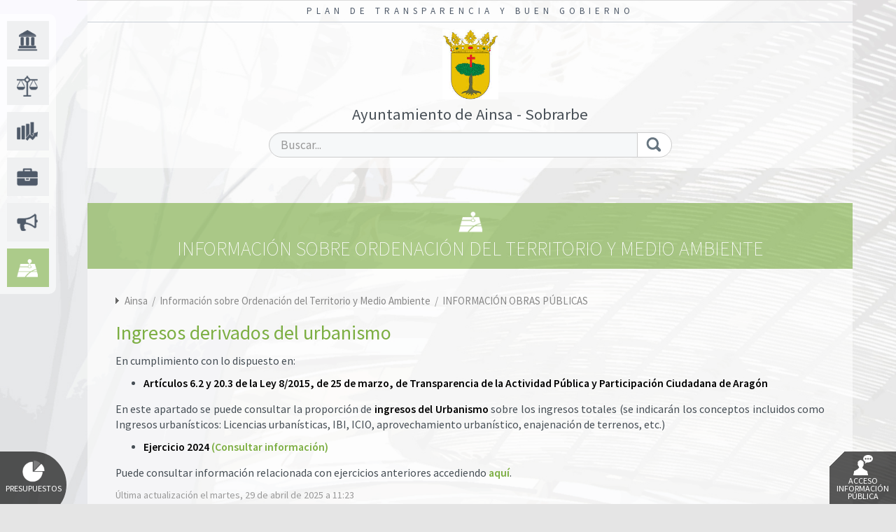

--- FILE ---
content_type: text/html; charset=utf-8
request_url: https://www.cumpletransparencia.es//Ainsa/Ordenacion/informacion-obras-publicas-ingresos-derivados
body_size: 2660
content:

<!DOCTYPE html>
<html>

<head><meta charset="utf-8" /><meta http-equiv="X-UA-Compatible" content="IE=edge" /><meta name="viewport" content="initial-scale=1, width=device-width, maximum-scale=1, minimum-scale=1, user-scalable=no" /><meta name="description" content="Plan de Transparencia y Buen Gobierno, Informacion institucional organizativa y de planificacion, Informacion de relevancia juridica, Informacion economica presupuestaria y estadistica, Transparencia politica, Informacion sobre relaciones con la ciudadania, Informacion sobre resultados de investigacion, Informacion sobre ordenacion del territorio y medio ambiente, Informacion de obras publicas" />
        <script type="text/javascript" src="https://ajax.googleapis.com/ajax/libs/jquery/1.11.3/jquery.min.js"></script>
    <title>
	
    Ayuntamiento de Ainsa - Sobrarbe - 
    
    
	Plan de Transparencia y Buen Gobierno


    
</title>
    
        <link href="https://maxcdn.bootstrapcdn.com/bootstrap/3.3.5/css/bootstrap.min.css" rel="stylesheet">
        <link href="/css/global.min.css?20160801" rel="stylesheet">
    
    
    <link rel="stylesheet" href="https://maxcdn.bootstrapcdn.com/font-awesome/4.3.0/css/font-awesome.min.css">
    
            <link href=/Css/themes/tema01/tema01.global.min.css rel="stylesheet"/>
        

    <!-- HTML5 shim and Respond.js for IE8 support of HTML5 elements and media queries -->
    <!-- WARNING: Respond.js doesn't work if you view the page via file:// -->
    <!--[if lt IE 9]>
      <script src="https://oss.maxcdn.com/html5shiv/3.7.2/html5shiv.min.js"></script>
      <script src="https://oss.maxcdn.com/respond/1.4.2/respond.min.js"></script>
    <![endif]-->
    
    
        <script type="text/javascript" src="https://ajax.googleapis.com/ajax/libs/jquery/1.11.3/jquery.min.js"></script>
        <script type="text/javascript" src="https://maxcdn.bootstrapcdn.com/bootstrap/3.3.5/js/bootstrap.min.js"></script>
    


</head>

<body style="background-image:url(/Images/bg_default.jpg)">


    <header id="headerMain" >
        <div class="row" style="margin-right:0">
            <div class="col-md-12 text-right logon">
                

<style>
    
.menuLogon {
        display:inline-block;
}

.menuLogon li {
    list-style-type:none;
    max-width:140px;
}

.menuLogonItem {
    display:none;
    position:absolute;
    z-index:1005!important;
    padding:1px;
}
    
.menuLogonTitle {}

.menuLogonItem li a:link, .menuLogonItem li a:visited {
	display:block;
	text-decoration:none;
	background-color:#337ab7;
	color:#fff!important;
	padding:2px 20px;
	margin:1px;
	border-radius: 1px;
	font-size:14px;
	text-align:left;
}

.menuLogonItem li a:hover 
{
    background-color:#eee;
    color:#888!important;   
}

.infoSesion {display:inline-block;margin-right:15px;}

</style>


   

<script type="text/javascript">

    $(document).ready(function () {
        $(".menuLogon").hover(function () { $(".menuLogonItem").show(); }, function () { $(".menuLogonItem").hide(); })
    })

</script>

            </div>
        </div>
    	<h1>Plan de Transparencia y Buen Gobierno</h1>
        <div class="header-content">
            <div class="row">
                <div class="col-md-7">
                    

<div class="logo">
    <a href="/Ainsa/Home" title="Inicio">
    <img src="/Entidades/Ainsa\Images\Ayuntamiento_Ainsa.jpg" alt="Ayuntamiento de Ainsa - Sobrarbe">
    
        <span class="">Ayuntamiento de Ainsa - Sobrarbe</span>
    
    </a>
</div>



                </div>
                <div class="col-md-5">
                    <form action="/Ainsa/AreaNodo/Search" method="post"><input name="__RequestVerificationToken" type="hidden" value="-IrZK2YuH9KbYADbQP9BDOOD7FMkCoKlPXm7QKQvnwazoEDNz_aoO9Px0aXnYThHfjeBXDxAkLfHWyj4IcU8YW2sX5dacecYVz1TYBjt1381" />
                    <div class="input-group">
                		<input id="txtSearch" name="txtSearch" type="text" class="form-control" placeholder="Buscar..."/>
                      	<span class="input-group-btn">
                        	<button class="btn btn-default" type="submit"><img src="/css/images/lupa.png" alt="Buscar"></button>
                      	</span>
					</div>
                    
                    </form>
                </div>
            </div>
        </div>

        <nav>
        

 <ul class="menu">
 
 <li class="institucional">
 <a href="/Ainsa/Institucional"><span>Información Institucional, Organizativa y de Planificación</span></a></li>
 
 <li class="juridica">
 <a href="/Ainsa/Juridica"><span>Información de Relevancia Jurídica</span></a></li>
 
 <li class="economica">
 <a href="/Ainsa/Economica"><span>Información Económica, Presupuestaria y Estadística</span></a></li>
 
 <li class="politica">
 <a href="/Ainsa/Politica"><span>Transparencia Política</span></a></li>
 
 <li class="ciudadano">
 <a href="/Ainsa/Ciudadano"><span>Información sobre Relaciones con la Ciudadanía</span></a></li>
 
 <li class="ordenacion">
 <a href="/Ainsa/Ordenacion/7"><span>Información sobre Ordenación del Territorio y Medio Ambiente</span></a></li>
 
 </ul>


        </nav>
</header>

    <main>
        
    	<h2> Información sobre Ordenación del Territorio y Medio Ambiente </h2>
        <div class="main-content">
            

<div class="rutaNodo">
    
        <a target="_self" href="/Ainsa">Ainsa</a>
        &nbsp;/&nbsp; 
    

    <a target="_self" href="/Ainsa/Ordenacion">
        Información sobre Ordenación del Territorio y Medio Ambiente
    </a>
    &nbsp;/&nbsp; 

    <a target="_self" href="/Ainsa/Ordenacion#/Ordenacion/INFORMACION OBRAS PUBLICAS/Ingresos derivados">
        INFORMACIÓN OBRAS PÚBLICAS
    </a>
</div>

<h3><strong>Ingresos derivados del urbanismo</strong></h3>
<div class="mainHtmlContent">
<p style="text-align:justify">En cumplimiento con lo dispuesto en:</p>

<ul>
	<li><strong>Artículos 6.2 y 20.3 de la Ley 8/2015, de 25 de marzo, de Transparencia de la Actividad Pública y Participación Ciudadana de Aragón </strong></li>
</ul>

<p style="text-align:justify">En este apartado se puede consultar la proporción de<strong> ingresos del Urbanismo </strong>sobre los ingresos totales (se indicarán los conceptos incluidos como Ingresos urbanísticos: Licencias urbanísticas, IBI, ICIO, aprovechamiento urbanístico, enajenación de terrenos, etc.)</p>

<ul>
	<li style="text-align:justify"><strong>Ejercicio 2024 <a href="https://ainsa.cumpletransparencia.es/Entidades/Ainsa/Ordenacion/INFORMACION%20OBRAS%20PUBLICAS/Ingresos%20derivados/Ingresos_derivados_urbanismo_24.pdf" target="_blank">(Consultar información)</a></strong></li>
</ul>

<p style="text-align:justify">Puede consultar información relacionada con ejercicios anteriores accediendo<strong><a href="https://ainsa.cumpletransparencia.es/Entidades/Ainsa/Ordenacion/INFORMACION%20OBRAS%20PUBLICAS/Ingresos%20derivados/Ingresos%20derivados%20urbanismo%20-%20Ejercicios%20anteriores.pdf" target="_blank"> aquí</a></strong>.</p>

</div>

<div>    


</div>


<div class="msgPublicacion">Última actualización  el martes, 29 de abril de 2025 a 11:23</div>


<div class="volver">
<a href="/Ainsa/Ordenacion#/Ordenacion/INFORMACION OBRAS PUBLICAS/Ingresos derivados" target="_self">Volver</a>
</div>


 <ul class="pdfs">

</ul>

<div>

</div>
            
        </div>
    </main>
    
    <script type="text/javascript">
        $(document).ready(function () {
            $("body").addClass("page7");
            $("body").css("background-image", "url( /Images/bg_seccion7.jpg)");
            $(".menu li").removeClass("activo");
            $(".menu .ordenacion").addClass("activo");
        });
    </script>
  
     <div class="fconsultas">
              
               <a href="http://www.cumpletransparencia.es/Ainsa/Chart/ResumenPresupuesto" title="Gráficas de Presupuestos" class="presupuestos"><img src="/css/images/ico_presupuestos.png" alt="Gráficas de Presupuestos">Presupuestos</a>
              
              <a href="http://www.cumpletransparencia.es/Ainsa/Home/Consulta" title="Solicitud de acceso a la información" class="consultas"><img src="/css/images/ico_consultas.png" alt="Consulta del Ciudadano">Acceso Información Pública</a>
                
          </div>  
     <footer>
    	<div class="footer-content">
            
            <div class="copy">   
                    
                        <a href="/Ainsa/Home/AvisoLegal">Aviso Legal</a>
                    
                    &nbsp;|&nbsp;
                    
                        <a href="/Ainsa/Home/PoliticaPrivacidad">Política de Privacidad</a>
                    
                    &nbsp;|&nbsp;
                    <a href="http://www.cumpletransparencia.es/Ainsa/MapaWeb">Mapa Web</a>

            </div>
		</div>
     </footer>








</body>
</html>
